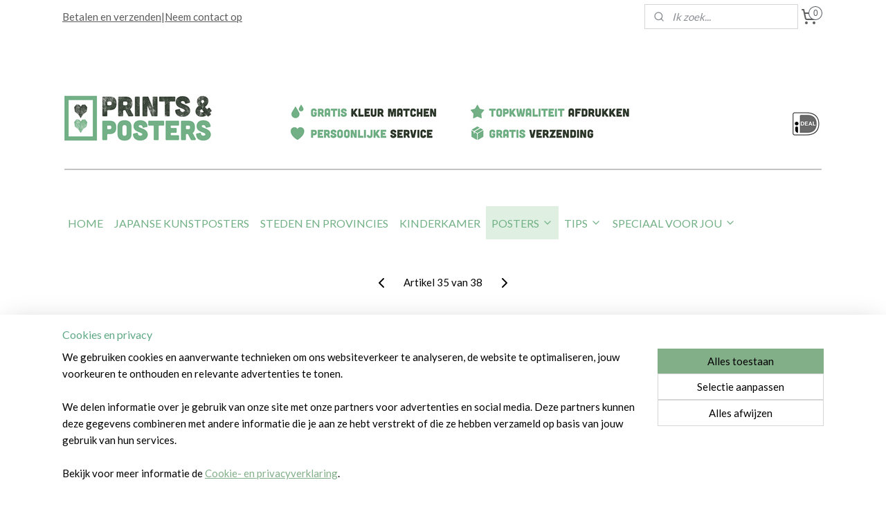

--- FILE ---
content_type: text/html; charset=UTF-8
request_url: https://www.printsenposters.nl/a-43545626/natuur-en-bohemian/poster-maan-lune/
body_size: 16102
content:
<!DOCTYPE html>
<!--[if lt IE 7]>
<html lang="nl"
      class="no-js lt-ie9 lt-ie8 lt-ie7 secure"> <![endif]-->
<!--[if IE 7]>
<html lang="nl"
      class="no-js lt-ie9 lt-ie8 is-ie7 secure"> <![endif]-->
<!--[if IE 8]>
<html lang="nl"
      class="no-js lt-ie9 is-ie8 secure"> <![endif]-->
<!--[if gt IE 8]><!-->
<html lang="nl" class="no-js secure">
<!--<![endif]-->
<head prefix="og: http://ogp.me/ns#">
    <meta http-equiv="Content-Type" content="text/html; charset=UTF-8"/>

    <title>Poster Maan - Lune | Natuur en bohemian | Prints &amp; Posters</title>
    <meta name="robots" content="noarchive"/>
    <meta name="robots" content="index,follow,noodp,noydir"/>
    
    <meta name="verify-v1" content="vN38PH3-s099KoJBzSivRWsed9rZNZU4_eiuLoYDMcw"/>
        <meta name="google-site-verification" content="vN38PH3-s099KoJBzSivRWsed9rZNZU4_eiuLoYDMcw"/>
    <meta name="viewport" content="width=device-width, initial-scale=1.0"/>
    <meta name="revisit-after" content="1 days"/>
    <meta name="generator" content="Mijnwebwinkel"/>
    <meta name="web_author" content="https://www.mijnwebwinkel.nl/"/>

    

    <meta property="og:site_name" content="Prints &amp; Posters"/>

        <meta property="og:title" content="Poster Maan - Lune"/>
    <meta property="og:description" content="Mooie decoratieve poster met foto van de maan en de Franse vertaling: LUNE. Specificaties: Materiaal: poster papier Kleur: zwart wit, pas aan m.b.v."/>
    <meta property="og:type" content="product"/>
    <meta property="og:image" content="https://cdn.myonlinestore.eu/9415447c-6be1-11e9-a722-44a8421b9960/image/cache/article/0d4ac2d14f54b4bd84133b21a7d3fae487a94be4.jpg"/>
        <meta property="og:image" content="https://cdn.myonlinestore.eu/9415447c-6be1-11e9-a722-44a8421b9960/image/cache/article/b51c056f8acf7e8f67f3a208a4ec6850f66c4bfb.jpg"/>
        <meta property="og:url" content="https://www.printsenposters.nl/a-43545590/hele-collectie/poster-maan-lune/"/>

    <link rel="preload" as="style" href="https://static.myonlinestore.eu/assets/../js/fancybox/jquery.fancybox.css?20260114074236"
          onload="this.onload=null;this.rel='stylesheet'">
    <noscript>
        <link rel="stylesheet" href="https://static.myonlinestore.eu/assets/../js/fancybox/jquery.fancybox.css?20260114074236">
    </noscript>

    <link rel="stylesheet" type="text/css" href="https://asset.myonlinestore.eu/8ILVG9qohRaGv8Nlgf4QpY2LTtlyVCb.css"/>

    <link rel="preload" as="style" href="https://static.myonlinestore.eu/assets/../fonts/fontawesome-6.4.2/css/fontawesome.min.css?20260114074236"
          onload="this.onload=null;this.rel='stylesheet'">
    <link rel="preload" as="style" href="https://static.myonlinestore.eu/assets/../fonts/fontawesome-6.4.2/css/solid.min.css?20260114074236"
          onload="this.onload=null;this.rel='stylesheet'">
    <link rel="preload" as="style" href="https://static.myonlinestore.eu/assets/../fonts/fontawesome-6.4.2/css/brands.min.css?20260114074236"
          onload="this.onload=null;this.rel='stylesheet'">
    <link rel="preload" as="style" href="https://static.myonlinestore.eu/assets/../fonts/fontawesome-6.4.2/css/v4-shims.min.css?20260114074236"
          onload="this.onload=null;this.rel='stylesheet'">
    <noscript>
        <link rel="stylesheet" href="https://static.myonlinestore.eu/assets/../fonts/font-awesome-4.1.0/css/font-awesome.4.1.0.min.css?20260114074236">
    </noscript>

    <link rel="preconnect" href="https://static.myonlinestore.eu/" crossorigin />
    <link rel="dns-prefetch" href="https://static.myonlinestore.eu/" />
    <link rel="preconnect" href="https://cdn.myonlinestore.eu" crossorigin />
    <link rel="dns-prefetch" href="https://cdn.myonlinestore.eu" />

    <script type="text/javascript" src="https://static.myonlinestore.eu/assets/../js/modernizr.js?20260114074236"></script>
        
    <link rel="canonical" href="https://www.printsenposters.nl/a-43545590/hele-collectie/poster-maan-lune/"/>
    <link rel="icon" type="image/x-icon" href="https://cdn.myonlinestore.eu/9415447c-6be1-11e9-a722-44a8421b9960/favicon.ico?t=1768312976"
              />
    <script>
        var _rollbarConfig = {
        accessToken: 'd57a2075769e4401ab611d78421f1c89',
        captureUncaught: false,
        captureUnhandledRejections: false,
        verbose: false,
        payload: {
            environment: 'prod',
            person: {
                id: 350415,
            },
            ignoredMessages: [
                'request aborted',
                'network error',
                'timeout'
            ]
        },
        reportLevel: 'error'
    };
    // Rollbar Snippet
    !function(r){var e={};function o(n){if(e[n])return e[n].exports;var t=e[n]={i:n,l:!1,exports:{}};return r[n].call(t.exports,t,t.exports,o),t.l=!0,t.exports}o.m=r,o.c=e,o.d=function(r,e,n){o.o(r,e)||Object.defineProperty(r,e,{enumerable:!0,get:n})},o.r=function(r){"undefined"!=typeof Symbol&&Symbol.toStringTag&&Object.defineProperty(r,Symbol.toStringTag,{value:"Module"}),Object.defineProperty(r,"__esModule",{value:!0})},o.t=function(r,e){if(1&e&&(r=o(r)),8&e)return r;if(4&e&&"object"==typeof r&&r&&r.__esModule)return r;var n=Object.create(null);if(o.r(n),Object.defineProperty(n,"default",{enumerable:!0,value:r}),2&e&&"string"!=typeof r)for(var t in r)o.d(n,t,function(e){return r[e]}.bind(null,t));return n},o.n=function(r){var e=r&&r.__esModule?function(){return r.default}:function(){return r};return o.d(e,"a",e),e},o.o=function(r,e){return Object.prototype.hasOwnProperty.call(r,e)},o.p="",o(o.s=0)}([function(r,e,o){var n=o(1),t=o(4);_rollbarConfig=_rollbarConfig||{},_rollbarConfig.rollbarJsUrl=_rollbarConfig.rollbarJsUrl||"https://cdnjs.cloudflare.com/ajax/libs/rollbar.js/2.14.4/rollbar.min.js",_rollbarConfig.async=void 0===_rollbarConfig.async||_rollbarConfig.async;var a=n.setupShim(window,_rollbarConfig),l=t(_rollbarConfig);window.rollbar=n.Rollbar,a.loadFull(window,document,!_rollbarConfig.async,_rollbarConfig,l)},function(r,e,o){var n=o(2);function t(r){return function(){try{return r.apply(this,arguments)}catch(r){try{console.error("[Rollbar]: Internal error",r)}catch(r){}}}}var a=0;function l(r,e){this.options=r,this._rollbarOldOnError=null;var o=a++;this.shimId=function(){return o},"undefined"!=typeof window&&window._rollbarShims&&(window._rollbarShims[o]={handler:e,messages:[]})}var i=o(3),s=function(r,e){return new l(r,e)},d=function(r){return new i(s,r)};function c(r){return t(function(){var e=Array.prototype.slice.call(arguments,0),o={shim:this,method:r,args:e,ts:new Date};window._rollbarShims[this.shimId()].messages.push(o)})}l.prototype.loadFull=function(r,e,o,n,a){var l=!1,i=e.createElement("script"),s=e.getElementsByTagName("script")[0],d=s.parentNode;i.crossOrigin="",i.src=n.rollbarJsUrl,o||(i.async=!0),i.onload=i.onreadystatechange=t(function(){if(!(l||this.readyState&&"loaded"!==this.readyState&&"complete"!==this.readyState)){i.onload=i.onreadystatechange=null;try{d.removeChild(i)}catch(r){}l=!0,function(){var e;if(void 0===r._rollbarDidLoad){e=new Error("rollbar.js did not load");for(var o,n,t,l,i=0;o=r._rollbarShims[i++];)for(o=o.messages||[];n=o.shift();)for(t=n.args||[],i=0;i<t.length;++i)if("function"==typeof(l=t[i])){l(e);break}}"function"==typeof a&&a(e)}()}}),d.insertBefore(i,s)},l.prototype.wrap=function(r,e,o){try{var n;if(n="function"==typeof e?e:function(){return e||{}},"function"!=typeof r)return r;if(r._isWrap)return r;if(!r._rollbar_wrapped&&(r._rollbar_wrapped=function(){o&&"function"==typeof o&&o.apply(this,arguments);try{return r.apply(this,arguments)}catch(o){var e=o;throw e&&("string"==typeof e&&(e=new String(e)),e._rollbarContext=n()||{},e._rollbarContext._wrappedSource=r.toString(),window._rollbarWrappedError=e),e}},r._rollbar_wrapped._isWrap=!0,r.hasOwnProperty))for(var t in r)r.hasOwnProperty(t)&&(r._rollbar_wrapped[t]=r[t]);return r._rollbar_wrapped}catch(e){return r}};for(var p="log,debug,info,warn,warning,error,critical,global,configure,handleUncaughtException,handleAnonymousErrors,handleUnhandledRejection,captureEvent,captureDomContentLoaded,captureLoad".split(","),u=0;u<p.length;++u)l.prototype[p[u]]=c(p[u]);r.exports={setupShim:function(r,e){if(r){var o=e.globalAlias||"Rollbar";if("object"==typeof r[o])return r[o];r._rollbarShims={},r._rollbarWrappedError=null;var a=new d(e);return t(function(){e.captureUncaught&&(a._rollbarOldOnError=r.onerror,n.captureUncaughtExceptions(r,a,!0),e.wrapGlobalEventHandlers&&n.wrapGlobals(r,a,!0)),e.captureUnhandledRejections&&n.captureUnhandledRejections(r,a,!0);var t=e.autoInstrument;return!1!==e.enabled&&(void 0===t||!0===t||"object"==typeof t&&t.network)&&r.addEventListener&&(r.addEventListener("load",a.captureLoad.bind(a)),r.addEventListener("DOMContentLoaded",a.captureDomContentLoaded.bind(a))),r[o]=a,a})()}},Rollbar:d}},function(r,e){function o(r,e,o){if(e.hasOwnProperty&&e.hasOwnProperty("addEventListener")){for(var n=e.addEventListener;n._rollbarOldAdd&&n.belongsToShim;)n=n._rollbarOldAdd;var t=function(e,o,t){n.call(this,e,r.wrap(o),t)};t._rollbarOldAdd=n,t.belongsToShim=o,e.addEventListener=t;for(var a=e.removeEventListener;a._rollbarOldRemove&&a.belongsToShim;)a=a._rollbarOldRemove;var l=function(r,e,o){a.call(this,r,e&&e._rollbar_wrapped||e,o)};l._rollbarOldRemove=a,l.belongsToShim=o,e.removeEventListener=l}}r.exports={captureUncaughtExceptions:function(r,e,o){if(r){var n;if("function"==typeof e._rollbarOldOnError)n=e._rollbarOldOnError;else if(r.onerror){for(n=r.onerror;n._rollbarOldOnError;)n=n._rollbarOldOnError;e._rollbarOldOnError=n}e.handleAnonymousErrors();var t=function(){var o=Array.prototype.slice.call(arguments,0);!function(r,e,o,n){r._rollbarWrappedError&&(n[4]||(n[4]=r._rollbarWrappedError),n[5]||(n[5]=r._rollbarWrappedError._rollbarContext),r._rollbarWrappedError=null);var t=e.handleUncaughtException.apply(e,n);o&&o.apply(r,n),"anonymous"===t&&(e.anonymousErrorsPending+=1)}(r,e,n,o)};o&&(t._rollbarOldOnError=n),r.onerror=t}},captureUnhandledRejections:function(r,e,o){if(r){"function"==typeof r._rollbarURH&&r._rollbarURH.belongsToShim&&r.removeEventListener("unhandledrejection",r._rollbarURH);var n=function(r){var o,n,t;try{o=r.reason}catch(r){o=void 0}try{n=r.promise}catch(r){n="[unhandledrejection] error getting `promise` from event"}try{t=r.detail,!o&&t&&(o=t.reason,n=t.promise)}catch(r){}o||(o="[unhandledrejection] error getting `reason` from event"),e&&e.handleUnhandledRejection&&e.handleUnhandledRejection(o,n)};n.belongsToShim=o,r._rollbarURH=n,r.addEventListener("unhandledrejection",n)}},wrapGlobals:function(r,e,n){if(r){var t,a,l="EventTarget,Window,Node,ApplicationCache,AudioTrackList,ChannelMergerNode,CryptoOperation,EventSource,FileReader,HTMLUnknownElement,IDBDatabase,IDBRequest,IDBTransaction,KeyOperation,MediaController,MessagePort,ModalWindow,Notification,SVGElementInstance,Screen,TextTrack,TextTrackCue,TextTrackList,WebSocket,WebSocketWorker,Worker,XMLHttpRequest,XMLHttpRequestEventTarget,XMLHttpRequestUpload".split(",");for(t=0;t<l.length;++t)r[a=l[t]]&&r[a].prototype&&o(e,r[a].prototype,n)}}}},function(r,e){function o(r,e){this.impl=r(e,this),this.options=e,function(r){for(var e=function(r){return function(){var e=Array.prototype.slice.call(arguments,0);if(this.impl[r])return this.impl[r].apply(this.impl,e)}},o="log,debug,info,warn,warning,error,critical,global,configure,handleUncaughtException,handleAnonymousErrors,handleUnhandledRejection,_createItem,wrap,loadFull,shimId,captureEvent,captureDomContentLoaded,captureLoad".split(","),n=0;n<o.length;n++)r[o[n]]=e(o[n])}(o.prototype)}o.prototype._swapAndProcessMessages=function(r,e){var o,n,t;for(this.impl=r(this.options);o=e.shift();)n=o.method,t=o.args,this[n]&&"function"==typeof this[n]&&("captureDomContentLoaded"===n||"captureLoad"===n?this[n].apply(this,[t[0],o.ts]):this[n].apply(this,t));return this},r.exports=o},function(r,e){r.exports=function(r){return function(e){if(!e&&!window._rollbarInitialized){for(var o,n,t=(r=r||{}).globalAlias||"Rollbar",a=window.rollbar,l=function(r){return new a(r)},i=0;o=window._rollbarShims[i++];)n||(n=o.handler),o.handler._swapAndProcessMessages(l,o.messages);window[t]=n,window._rollbarInitialized=!0}}}}]);
    // End Rollbar Snippet
    </script>
    <script defer type="text/javascript" src="https://static.myonlinestore.eu/assets/../js/jquery.min.js?20260114074236"></script><script defer type="text/javascript" src="https://static.myonlinestore.eu/assets/../js/mww/shop.js?20260114074236"></script><script defer type="text/javascript" src="https://static.myonlinestore.eu/assets/../js/mww/shop/category.js?20260114074236"></script><script defer type="text/javascript" src="https://static.myonlinestore.eu/assets/../js/fancybox/jquery.fancybox.pack.js?20260114074236"></script><script defer type="text/javascript" src="https://static.myonlinestore.eu/assets/../js/fancybox/jquery.fancybox-thumbs.js?20260114074236"></script><script defer type="text/javascript" src="https://static.myonlinestore.eu/assets/../js/mww/image.js?20260114074236"></script><script defer type="text/javascript" src="https://static.myonlinestore.eu/assets/../js/mww/shop/article.js?20260114074236"></script><script defer type="text/javascript" src="https://static.myonlinestore.eu/assets/../js/mww/product/product.js?20260114074236"></script><script defer type="text/javascript" src="https://static.myonlinestore.eu/assets/../js/mww/product/product.configurator.js?20260114074236"></script><script defer type="text/javascript"
                src="https://static.myonlinestore.eu/assets/../js/mww/product/product.configurator.validator.js?20260114074236"></script><script defer type="text/javascript" src="https://static.myonlinestore.eu/assets/../js/mww/product/product.main.js?20260114074236"></script><script defer type="text/javascript" src="https://static.myonlinestore.eu/assets/../js/mww/navigation.js?20260114074236"></script><script defer type="text/javascript" src="https://static.myonlinestore.eu/assets/../js/delay.js?20260114074236"></script><script defer type="text/javascript" src="https://static.myonlinestore.eu/assets/../js/mww/ajax.js?20260114074236"></script><script defer type="text/javascript" src="https://static.myonlinestore.eu/assets/../js/foundation/foundation.min.js?20260114074236"></script><script defer type="text/javascript" src="https://static.myonlinestore.eu/assets/../js/foundation/foundation/foundation.topbar.js?20260114074236"></script><script defer type="text/javascript" src="https://static.myonlinestore.eu/assets/../js/foundation/foundation/foundation.tooltip.js?20260114074236"></script><script defer type="text/javascript" src="https://static.myonlinestore.eu/assets/../js/mww/deferred.js?20260114074236"></script>
        <script src="https://static.myonlinestore.eu/assets/webpack/bootstrapper.ce10832e.js"></script>
    
    <script src="https://static.myonlinestore.eu/assets/webpack/vendor.85ea91e8.js" defer></script><script src="https://static.myonlinestore.eu/assets/webpack/main.c5872b2c.js" defer></script>
    
    <script src="https://static.myonlinestore.eu/assets/webpack/webcomponents.377dc92a.js" defer></script>
    
    <script src="https://static.myonlinestore.eu/assets/webpack/render.8395a26c.js" defer></script>

    <script>
        window.bootstrapper.add(new Strap('marketingScripts', []));
    </script>
        <script>
  window.dataLayer = window.dataLayer || [];

  function gtag() {
    dataLayer.push(arguments);
  }

    gtag(
    "consent",
    "default",
    {
      "ad_storage": "denied",
      "ad_user_data": "denied",
      "ad_personalization": "denied",
      "analytics_storage": "denied",
      "security_storage": "granted",
      "personalization_storage": "denied",
      "functionality_storage": "denied",
    }
  );

  gtag("js", new Date());
  gtag("config", 'G-HSRC51ENF9', { "groups": "myonlinestore" });</script>
<script async src="https://www.googletagmanager.com/gtag/js?id=G-HSRC51ENF9"></script>
        <script>
        
    </script>
        
<script>
    var marketingStrapId = 'marketingScripts'
    var marketingScripts = window.bootstrapper.use(marketingStrapId);

    if (marketingScripts === null) {
        marketingScripts = [];
    }

        marketingScripts.push({
        inline: `!function (f, b, e, v, n, t, s) {
        if (f.fbq) return;
        n = f.fbq = function () {
            n.callMethod ?
                n.callMethod.apply(n, arguments) : n.queue.push(arguments)
        };
        if (!f._fbq) f._fbq = n;
        n.push = n;
        n.loaded = !0;
        n.version = '2.0';
        n.agent = 'plmyonlinestore';
        n.queue = [];
        t = b.createElement(e);
        t.async = !0;
    t.src = v;
    s = b.getElementsByTagName(e)[0];
    s.parentNode.insertBefore(t, s)
    }(window, document, 'script', 'https://connect.facebook.net/en_US/fbevents.js');

    fbq('init', '1631211030509944');
    fbq('track', 'PageView');
    `,
    });
    
    window.bootstrapper.update(new Strap(marketingStrapId, marketingScripts));
</script>
    <noscript>
        <style>ul.products li {
                opacity: 1 !important;
            }</style>
    </noscript>

            <script>
                (function (w, d, s, l, i) {
            w[l] = w[l] || [];
            w[l].push({
                'gtm.start':
                    new Date().getTime(), event: 'gtm.js'
            });
            var f = d.getElementsByTagName(s)[0],
                j = d.createElement(s), dl = l != 'dataLayer' ? '&l=' + l : '';
            j.async = true;
            j.src =
                'https://www.googletagmanager.com/gtm.js?id=' + i + dl;
            f.parentNode.insertBefore(j, f);
        })(window, document, 'script', 'dataLayer', 'GTM-MSQ3L6L');
            </script>

</head>
<body    class="lang-nl_NL layout-width-1100 oneColumn">

    <noscript>
                    <iframe src="https://www.googletagmanager.com/ns.html?id=GTM-MSQ3L6L" height="0" width="0"
                    style="display:none;visibility:hidden"></iframe>
            </noscript>


<header>
    <a tabindex="0" id="skip-link" class="button screen-reader-text" href="#content">Spring naar de hoofdtekst</a>
</header>


<div id="react_element__filter"></div>

<div class="site-container">
    <div class="inner-wrap">
        
        
        <div class="bg-container custom-css-container"             data-active-language="nl"
            data-current-date="14-01-2026"
            data-category-id="unknown"
            data-article-id="35873998"
            data-article-category-id="3377659"
            data-article-name="Poster Maan - Lune"
        >
            <noscript class="no-js-message">
                <div class="inner">
                    Javascript is uitgeschakeld.


Zonder Javascript is het niet mogelijk bestellingen te plaatsen in deze webwinkel en zijn een aantal functionaliteiten niet beschikbaar.
                </div>
            </noscript>

            <div id="header">
                <div id="react_root"><!-- --></div>
                <div
                    class="header-bar-top">
                                                
<div class="row header-bar-inner" data-bar-position="top" data-options="sticky_on: large; is_hover: true; scrolltop: true;" data-topbar>
    <section class="top-bar-section">
                                    <div class="module-container shortcuts align-left">
                    <div class="module moduleShortcuts">
                    <a href="/c-2731305/betalen-en-verzenden/" class="header_link"
                                >Betalen en verzenden</a>
         <span class="header_link">|</span>                    <a href="/c-2721734/contact/" class="header_link"
                                >Neem contact op</a>
            </div>

                </div>
                                                <div class="module-container search align-right2">
                    <div class="react_element__searchbox" 
    data-post-url="/search/" 
    data-search-phrase=""></div>

                </div>
                                                <div class="module-container cart align-right">
                    
<div class="header-cart module moduleCartCompact" data-ajax-cart-replace="true" data-productcount="0">
            <a href="/cart/?category_id=3377659" class="foldout-cart">
                <div   
    aria-hidden role="img"
    class="icon icon--sf-shopping-cart
        "
            title="Winkelwagen"
    >
    <svg><use xlink:href="#sf-shopping-cart"></use></svg>
    </div>
            <span class="count">0</span>
        </a>
        <div class="hidden-cart-details">
            <div class="invisible-hover-area">
                <div data-mobile-cart-replace="true" class="cart-details">
                                            <div class="cart-summary">
                            Geen artikelen in winkelwagen.
                        </div>
                                    </div>

                            </div>
        </div>
    </div>

                </div>
                        </section>
</div>

                                    </div>

                



<sf-header-image
    class="web-component"
    header-element-height="250px"
    align="left"
    store-name="Prints &amp; Posters"
    store-url="https://www.printsenposters.nl/"
    background-image-url="https://cdn.myonlinestore.eu/9415447c-6be1-11e9-a722-44a8421b9960/nl_NL_image_header_4.jpg?t=1768312976"
    mobile-background-image-url=""
    logo-custom-width=""
    logo-custom-height=""
    page-column-width="1100"
    style="
        height: 250px;

        --background-color: #FFFFFF;
        --background-height: 250px;
        --background-aspect-ratio: 8.8;
        --scaling-background-aspect-ratio: 4.4;
        --mobile-background-height: 0px;
        --mobile-background-aspect-ratio: 1;
        --color: #5C5C5C;
        --logo-custom-width: auto;
        --logo-custom-height: auto;
        --logo-aspect-ratio: 1
        ">
    </sf-header-image>
                <div class="header-bar-bottom sticky">
                                                
<div class="row header-bar-inner" data-bar-position="header" data-options="sticky_on: large; is_hover: true; scrolltop: true;" data-topbar>
    <section class="top-bar-section">
                                    <nav class="module-container navigation  align-left">
                    <ul>
                            




<li class="">
            <a href="https://www.printsenposters.nl/" class="no_underline">
            HOME
                    </a>

                                </li>
    




<li class="">
            <a href="https://www.printsenposters.nl/c-5424940/japanse-kunstposters/" class="no_underline">
            JAPANSE KUNSTPOSTERS
                    </a>

                                </li>
    




<li class="">
            <a href="https://www.printsenposters.nl/c-3377658/steden-en-provincies/" class="no_underline">
            STEDEN EN PROVINCIES
                    </a>

                                </li>
    




<li class="">
            <a href="https://www.printsenposters.nl/c-2706828/kinderkamer/" class="no_underline">
            KINDERKAMER
                    </a>

                                </li>
    

    
    

<li class="has-dropdown active">
            <a href="https://www.printsenposters.nl/c-2721484/posters/" class="no_underline">
            POSTERS
                                                <div aria-hidden role="img" class="icon"><svg><use xlink:href="#sf-chevron-down"></use></svg></div>
                                    </a>

                                    <ul class="dropdown">
                        




<li class="">
            <a href="https://www.printsenposters.nl/c-6624549/onderwijs/" class="no_underline">
            Onderwijs
                    </a>

                                </li>
    




<li class="">
            <a href="https://www.printsenposters.nl/c-3753000/kerst-en-wintersfeer/" class="no_underline">
            Kerst- en wintersfeer
                    </a>

                                </li>
    




<li class="">
            <a href="https://www.printsenposters.nl/c-2721500/tekstposters/" class="no_underline">
            Tekstposters
                    </a>

                                </li>
    




<li class="">
            <a href="https://www.printsenposters.nl/c-2861250/grafisch/" class="no_underline">
            Grafisch
                    </a>

                                </li>
    




<li class="">
            <a href="https://www.printsenposters.nl/c-5620094/kunstposters/" class="no_underline">
            Kunstposters
                    </a>

                                </li>
    


    

<li class="active">
            <a href="https://www.printsenposters.nl/c-3377659/natuur-en-bohemian/" class="no_underline">
            Natuur en bohemian
                    </a>

                                </li>
    




<li class="">
            <a href="https://www.printsenposters.nl/c-5562427/ruimte-en-planeten/" class="no_underline">
            Ruimte en planeten
                    </a>

                                </li>
    




<li class="">
            <a href="https://www.printsenposters.nl/c-3377660/goud-en-koper/" class="no_underline">
            Goud en koper
                    </a>

                                </li>
    




<li class="">
            <a href="https://www.printsenposters.nl/c-2719748/keuken/" class="no_underline">
            Keuken
                    </a>

                                </li>
                </ul>
                        </li>
    

    


<li class="has-dropdown">
            <a href="https://www.printsenposters.nl/c-2721486/tips/" class="no_underline">
            TIPS
                                                <div aria-hidden role="img" class="icon"><svg><use xlink:href="#sf-chevron-down"></use></svg></div>
                                    </a>

                                    <ul class="dropdown">
                        




<li class="">
            <a href="https://www.printsenposters.nl/c-2734127/kwaliteit/" class="no_underline">
            Kwaliteit
                    </a>

                                </li>
    




<li class="">
            <a href="https://www.printsenposters.nl/c-2721710/kleur/" class="no_underline">
            Kleur
                    </a>

                                </li>
    




<li class="">
            <a href="https://www.printsenposters.nl/c-2721716/formaten/" class="no_underline">
            Formaten
                    </a>

                                </li>
    




<li class="">
            <a href="https://www.printsenposters.nl/c-2721717/ophangen/" class="no_underline">
            Ophangen
                    </a>

                                </li>
    




<li class="">
            <a href="https://www.printsenposters.nl/c-2858637/inspiratie/" class="no_underline">
            Inspiratie
                    </a>

                                </li>
                </ul>
                        </li>
    

    


<li class="has-dropdown">
            <a href="https://www.printsenposters.nl/c-2897493/speciaal-voor-jou/" class="no_underline">
            SPECIAAL VOOR JOU
                                                <div aria-hidden role="img" class="icon"><svg><use xlink:href="#sf-chevron-down"></use></svg></div>
                                    </a>

                                    <ul class="dropdown">
                        




<li class="">
            <a href="https://www.printsenposters.nl/c-2897412/prijslijst/" class="no_underline">
            Prijslijst
                    </a>

                                </li>
    




<li class="">
            <a href="https://www.printsenposters.nl/c-2897420/werkwijze/" class="no_underline">
            Werkwijze
                    </a>

                                </li>
                </ul>
                        </li>

                    </ul>
                </nav>
                        </section>
</div>

                                    </div>
            </div>

            
            
            <div id="content" class="columncount-1">
                <div class="row">
                                            <div class="columns columns-14 foldout-nav">
                            <a class="mobile-nav-toggle" href="#" data-react-trigger="mobile-navigation-toggle">
    <i></i> Menu</a>   
                        </div>
                                                                <div class="columns large-14 medium-14 small-14" id="centercolumn">
    
    
                                    <script>
        window.bootstrapper.add(new Strap('product', {
            id: '35873998',
            name: 'Poster Maan - Lune',
            value: '23.950000',
            currency: 'EUR'
        }));

        var marketingStrapId = 'marketingScripts'
        var marketingScripts = window.bootstrapper.use(marketingStrapId);

        if (marketingScripts === null) {
            marketingScripts = [];
        }

        marketingScripts.push({
            inline: `if (typeof window.fbq === 'function') {
                window.fbq('track', 'ViewContent', {
                    content_name: "Poster Maan - Lune",
                    content_ids: ["35873998"],
                    content_type: "product"
                });
            }`,
        });

        window.bootstrapper.update(new Strap(marketingStrapId, marketingScripts));
    </script>
    <div id="react_element__product-events"><!-- --></div>

    <script type="application/ld+json">
        {"@context":"https:\/\/schema.org","@graph":[{"@type":"Product","name":"Poster Maan - Lune","description":"Mooie decoratieve poster met foto van de maan en de Franse vertaling:\u0026nbsp;LUNE.Specificaties:Materiaal: poster papierKleur: zwart wit, pas aan m.b.v. onze\u0026nbsp;kleurenkaartAfmeting: de print is leverbaar in diverse formatenLevering: 4-5 werkdagen na bestelling of akkoord op proefVermeld\u0026nbsp;eventueel bij je bestelling in het tekstveld in stap 2 van 4 van het winkelwagentje welke kleur je wilt.\u0026nbsp;Je ontvangt dan eerst een digitale proef voordat het ontwerp gedrukt en verzonden wordt.Getoonde prijs is voor papieren poster op A4 formaat.Inclusief:\u0026gt; eventuele aanpassingen\u0026gt; persoonlijk advies en contact via\u0026nbsp;mail\u0026gt; verzendingTips\u0026gt;\u0026nbsp;ophangsysteem nodig? Kijk\u0026nbsp;hier\u0026gt; bekijk de\u0026nbsp;kleurenkaart\u0026gt; informatie over\u0026nbsp;kwaliteit\u0026nbsp;en\u0026nbsp;formaten\u0026gt; neem\u0026nbsp;contact\u0026nbsp;op over dit productNoteDe kleuren van je beeldscherm kunnen afwijken van de echte drukkleuren","offers":{"@type":"AggregateOffer","priceCurrency":"EUR","lowPrice":"23.95","highPrice":"49.95","offerCount":7,"offers":[{"@type":"Offer","url":"https:\/\/www.printsenposters.nl\/a-43545590\/hele-collectie\/poster-maan-lune\/","priceSpecification":{"@type":"PriceSpecification","priceCurrency":"EUR","price":"23.95","valueAddedTaxIncluded":true},"@id":"https:\/\/www.printsenposters.nl\/#\/schema\/Offer\/6c682d52-bd57-11eb-a98b-0a6e45a98899"},{"@type":"Offer","url":"https:\/\/www.printsenposters.nl\/a-43545590-2888109\/hele-collectie\/poster-maan-lune\/","priceSpecification":{"@type":"PriceSpecification","priceCurrency":"EUR","price":"23.95","valueAddedTaxIncluded":true},"@id":"https:\/\/www.printsenposters.nl\/#\/schema\/Offer\/6c682d52-bd57-11eb-a98b-0a6e45a98899\/2888109"},{"@type":"Offer","url":"https:\/\/www.printsenposters.nl\/a-43545590-2888110\/hele-collectie\/poster-maan-lune\/","priceSpecification":{"@type":"PriceSpecification","priceCurrency":"EUR","price":"30.95","valueAddedTaxIncluded":true},"@id":"https:\/\/www.printsenposters.nl\/#\/schema\/Offer\/6c682d52-bd57-11eb-a98b-0a6e45a98899\/2888110"},{"@type":"Offer","url":"https:\/\/www.printsenposters.nl\/a-43545590-3730069\/hele-collectie\/poster-maan-lune\/","priceSpecification":{"@type":"PriceSpecification","priceCurrency":"EUR","price":"36.95","valueAddedTaxIncluded":true},"@id":"https:\/\/www.printsenposters.nl\/#\/schema\/Offer\/6c682d52-bd57-11eb-a98b-0a6e45a98899\/3730069"},{"@type":"Offer","url":"https:\/\/www.printsenposters.nl\/a-43545590-3730070\/hele-collectie\/poster-maan-lune\/","priceSpecification":{"@type":"PriceSpecification","priceCurrency":"EUR","price":"34.95","valueAddedTaxIncluded":true},"@id":"https:\/\/www.printsenposters.nl\/#\/schema\/Offer\/6c682d52-bd57-11eb-a98b-0a6e45a98899\/3730070"},{"@type":"Offer","url":"https:\/\/www.printsenposters.nl\/a-43545590-4142194\/hele-collectie\/poster-maan-lune\/","priceSpecification":{"@type":"PriceSpecification","priceCurrency":"EUR","price":"40.95","valueAddedTaxIncluded":true},"@id":"https:\/\/www.printsenposters.nl\/#\/schema\/Offer\/6c682d52-bd57-11eb-a98b-0a6e45a98899\/4142194"},{"@type":"Offer","url":"https:\/\/www.printsenposters.nl\/a-43545590-4142195\/hele-collectie\/poster-maan-lune\/","priceSpecification":{"@type":"PriceSpecification","priceCurrency":"EUR","price":"49.95","valueAddedTaxIncluded":true},"@id":"https:\/\/www.printsenposters.nl\/#\/schema\/Offer\/6c682d52-bd57-11eb-a98b-0a6e45a98899\/4142195"}],"@id":"https:\/\/www.printsenposters.nl\/#\/schema\/AggregateOffer\/6c682d52-bd57-11eb-a98b-0a6e45a98899"},"image":{"@type":"ImageObject","url":"https:\/\/cdn.myonlinestore.eu\/9415447c-6be1-11e9-a722-44a8421b9960\/image\/cache\/article\/0d4ac2d14f54b4bd84133b21a7d3fae487a94be4.jpg","contentUrl":"https:\/\/cdn.myonlinestore.eu\/9415447c-6be1-11e9-a722-44a8421b9960\/image\/cache\/article\/0d4ac2d14f54b4bd84133b21a7d3fae487a94be4.jpg","@id":"https:\/\/cdn.myonlinestore.eu\/9415447c-6be1-11e9-a722-44a8421b9960\/image\/cache\/article\/0d4ac2d14f54b4bd84133b21a7d3fae487a94be4.jpg"},"@id":"https:\/\/www.printsenposters.nl\/#\/schema\/Product\/6c682d52-bd57-11eb-a98b-0a6e45a98899"},{"@type":"Offer","url":"https:\/\/www.printsenposters.nl\/a-43545590\/hele-collectie\/poster-maan-lune\/","priceSpecification":{"@type":"PriceSpecification","priceCurrency":"EUR","price":"23.95","valueAddedTaxIncluded":true},"@id":"https:\/\/www.printsenposters.nl\/#\/schema\/Offer\/6c682d52-bd57-11eb-a98b-0a6e45a98899"}]}
    </script>
    <div class="article product-page pro" id="article-container">
            <span class="badge-container">
            </span>
        
<div class="prev_next-button">
                            <a href="/a-44511392/natuur-en-bohemian/poster-bohemian-veren/" title="Vorige artikel &#xA;(Poster bohemian veren)" class="prev_next_article" accesskey="p"><div   
    aria-hidden role="img"
    class="icon icon--sf-chevron-left
        "
            title="{{ language.getText(&#039;previous_article&#039;) }} &amp;#xA;({{ buttons.left.title|raw }})"
    ><svg><use xlink:href="#sf-chevron-left"></use></svg></div></a>        <span>Artikel 35 van 38</span>
            <a href="/a-43546456/natuur-en-bohemian/poster-flamingo-goud/" title="Volgende artikel &#xA;(Poster Flamingo goud)" class="prev_next_article" accesskey="n"><div   
    aria-hidden role="img"
    class="icon icon--sf-chevron-right
        "
            title="{{ language.getText(&#039;next_article&#039;) }} &amp;#xA;({{ buttons.right.title|raw }})"
    ><svg><use xlink:href="#sf-chevron-right"></use></svg></div></a>    
    </div>

        <div class="details without-related">

                <div class="column-images">
    
                <div class="images">
                                    <div class="large">
                        

<a href="https://cdn.myonlinestore.eu/9415447c-6be1-11e9-a722-44a8421b9960/image/cache/full/0d4ac2d14f54b4bd84133b21a7d3fae487a94be4.jpg?20260114074236"
    class="fancybox"
    data-fancybox-type="image"
    data-thumbnail="https://cdn.myonlinestore.eu/9415447c-6be1-11e9-a722-44a8421b9960/image/cache/full/0d4ac2d14f54b4bd84133b21a7d3fae487a94be4.jpg?20260114074236"
    rel="fancybox-thumb" title="Poster Maan - Lune"
    id="afbeelding1"
    >
                        <img src="https://cdn.myonlinestore.eu/9415447c-6be1-11e9-a722-44a8421b9960/image/cache/full/0d4ac2d14f54b4bd84133b21a7d3fae487a94be4.jpg?20260114074236" alt="Poster&#x20;Maan&#x20;-&#x20;Lune" />
            </a>
                    </div>
                            </div>
                        <ul class="thumbs">
                                                    <li>
                                                

<a href="https://cdn.myonlinestore.eu/9415447c-6be1-11e9-a722-44a8421b9960/image/cache/full/b51c056f8acf7e8f67f3a208a4ec6850f66c4bfb.jpg?20260114074236"
    class="fancybox"
    data-fancybox-type="image"
    data-thumbnail="https://cdn.myonlinestore.eu/9415447c-6be1-11e9-a722-44a8421b9960/image/cache/article/b51c056f8acf7e8f67f3a208a4ec6850f66c4bfb.jpg?20260114074236"
    rel="fancybox-thumb" title="Poster Maan - Lune"
    id="afbeelding2"
    >
                        <img src="https://cdn.myonlinestore.eu/9415447c-6be1-11e9-a722-44a8421b9960/image/cache/article/b51c056f8acf7e8f67f3a208a4ec6850f66c4bfb.jpg?20260114074236" alt="Poster&#x20;Maan&#x20;-&#x20;Lune" />
            </a>
                    </li>
                
                                            </ul>
        </div>

            <div class="column-details">
                    <h1 class="product-title">
        Poster Maan - Lune    </h1>
                    <span class="sku-container">
            </span>
                                                    
<div class="js-enable-after-load disabled">
    <div class="article-options" data-article-element="options">
        <div class="row">
            <div class="large-14 columns price-container">
                

    
    <span class="pricetag">
                    <span class="regular">
                    € 23,<sup>95</sup>

            </span>
            </span>

                                                    <small>
                        (inclusief                        btw)
                    </small>
                                            </div>
        </div>

                            
            <form accept-charset="UTF-8" name="add_to_cart"
          method="post" action="" class="legacy" data-optionlist-url="https://www.printsenposters.nl/article/select-articlelist-option/" id="addToCartForm">
            <div class="form-group        ">
    <div class="control-group">
            <div class="control-container   no-errors    ">
                                <div class="form-group        ">
    <div class="control-group">
            <div class="control-container   no-errors    ">
                                <div class="form-group        ">
    <label class="control-label required" for="add_to_cart_configuration_options_5f7e6ce4-8ab9-11e6-b027-44a8421b9960_value">Formaat</label><div class="control-group">
            <div class="control-container   no-errors    ">
                                <select id="add_to_cart_configuration_options_5f7e6ce4-8ab9-11e6-b027-44a8421b9960_value" name="add_to_cart[configuration][options][5f7e6ce4-8ab9-11e6-b027-44a8421b9960][value]" required="required" data-article-element="articlelist" class="form-control"><option value="" selected="selected">-- maak je keuze --</option><option value="2888109">21 x 29,7 cm (A4)</option><option value="2888110">29,7 x 42 cm (A3)</option><option value="3730070">42 x 59,4 cm (A2)</option><option value="3730069">50 x 70 cm (B2)</option><option value="4142194">70 x 100 cm (B1)</option><option value="4142195">100 x 140 cm (B0)</option></select>            </div>
                                </div>
</div>
                </div>
                                </div>
</div>
                </div>
                                </div>
</div>
    
            <input type="hidden"
            id="add_to_cart_category_article_id" name="add_to_cart[category_article_id]" class="form-control"
            value="43545626"                                         data-validator-range="0-0"
                />
        <input type="hidden"
            id="add_to_cart__token" name="add_to_cart[_token]" class="form-control"
            value="3cc9a49a9379b988270f2e71e61903b.PsGkhNrM6EI9W6KWTamwWT86qbbgljyIlMLC6rUu5So.TZXA45P1oQsFMMnSCubDN1F1n87Wr3O4-4-EhPZJ1G5mo-_qvo2rMVkexQ"                                         data-validator-range="0-0"
                />
        
            <div class="stockinfo">
                            </div>
                                        <button name="back" class="btn disabled buy-button" type="button" disabled>Maak eerst een keuze</button>
                                    </form>
        
        
    </div>
</div>
                                <div class="save-button-detail" id="react_element__saveforlater-detail-button" data-product-id="6c682d52-bd57-11eb-a98b-0a6e45a98899" data-product-name="Poster Maan - Lune" data-analytics-id="35873998" data-value="23.950000" data-currency="EUR"></div>

                <div class="description">
                                <ul class="product-tabs" style="display: none">
            <li class="active">
                <a href="#" data-tab-id="description">Beschrijving</a>
            </li>
                            <li>
                    <a href="#" data-tab-id="specs">Specificaties</a>
                </li>
                    </ul>
                        <div class="product-tab" data-tab-content="description">
                        <div class="rte_content fullwidth">
                                                            <p>Mooie decoratieve poster met foto van de maan en de Franse vertaling:&nbsp;LUNE.</p><p><strong>Specificaties:</strong><br>Materiaal: poster papier<br>Kleur: zwart wit, pas aan m.b.v. onze&nbsp;<a href="https://www.printsenposters.nl/c-2734035/kleurenkaart/">kleurenkaart</a><br>Afmeting: de print is leverbaar in diverse formaten<br>Levering: 4-5 werkdagen na bestelling of akkoord op proef</p><p>Vermeld&nbsp;eventueel bij je bestelling in het tekstveld in stap 2 van 4 van het winkelwagentje welke kleur je wilt.&nbsp;Je ontvangt dan eerst een digitale proef voordat het ontwerp gedrukt en verzonden wordt.</p><p>Getoonde prijs is voor papieren poster op A4 formaat.</p><p><strong>Inclusief:</strong><br>&gt; eventuele aanpassingen<br>&gt; persoonlijk advies en contact via&nbsp;<a href="mailto:info@printsenposters.nl">mail</a><br>&gt; verzending</p><p><strong>Tips</strong><br>&gt;&nbsp;ophangsysteem nodig? Kijk&nbsp;<a target="_blank" href="https://www.printsenposters.nl/c-2721717/ophangen/">hier</a><br>&gt; bekijk de&nbsp;<a target="_blank" href="https://www.printsenposters.nl/c-2734035/kleurenkaart/">kleurenkaart</a><br>&gt; informatie over&nbsp;<a target="_blank" style="line-height: 20.8px;" href="https://www.printsenposters.nl/c-2734127/kwaliteit/">kwaliteit</a>&nbsp;en&nbsp;<a target="_blank" style="line-height: 20.8px;" href="https://www.printsenposters.nl/c-2721716/formaten/">formaten</a><br>&gt; neem&nbsp;<a href="mailto:info@printsenposters.nl?subject=Vraag%20over%20product">contact</a>&nbsp;op over dit product</p><p><strong>Note</strong><br>De kleuren van je beeldscherm kunnen afwijken van de echte drukkleuren</p>
                                                    </div>
                    </div>
                                            <div class="product-tab" data-tab-content="specs">
                            <div class="article-specs" style="display: none">
                                <div class="inner">
                                        <table class="article-specs" data-article-element="specs">
            </table>
                                </div>
                            </div>
                        </div>
                                            <a href="/c-3377659/natuur-en-bohemian/" onclick="if(window.gotoCategoryFromHistory) {window.gotoCategoryFromHistory(this.href); void(0)}" class="btn tiny">
        Terug naar het overzicht
   </a>

                </div>
            </div>

                    </div>

                    
            </div>

            
    </div>
                                    </div>
            </div>
        </div>

                    <div id="footer" class="custom-css-container"             data-active-language="nl"
            data-current-date="14-01-2026"
            data-category-id="unknown"
            data-article-id="35873998"
            data-article-category-id="3377659"
            data-article-name="Poster Maan - Lune"
        >
                    <div class="pane paneFooter">
        <div class="inner">
            <ul>
                                                        <li><div class="block textarea  textAlignLeft ">
            <h3>Wie</h3>
    
            <p><a href="https://www.printsenposters.nl/c-2877603/de-studio/">De studio</a><br><a href="https://www.printsenposters.nl/c-2871825/over-ons/">Over ons</a><br><a href="https://www.printsenposters.nl/c-2954372/ervaringen-van-anderen/">Ervaringen van klanten</a><br><a href="https://www.printsenposters.nl/c-2947235/gespot/">Gespot</a></p><p><a href="https://www.printsenposters.nl/c-2898090/prints-posters-zakelijk/">Prints &amp; Posters zakelijk</a><br>&nbsp;</p><p>Prints &amp; Posters volgen</p><p><a target="_blank" href="https://www.facebook.com/printsenposters"><img alt="" width="38" height="38" src="https://cdn.myonlinestore.eu/9415447c-6be1-11e9-a722-44a8421b9960/images/socials-fb.png" style="border-style:solid; border-width:0px"></a><a target="_blank" href="https://www.instagram.com/printsenposters/"><img alt="" width="38" height="38" src="https://cdn.myonlinestore.eu/9415447c-6be1-11e9-a722-44a8421b9960/images/socials-insta.png" style="border-style:solid; border-width:0px"></a><a href="https://nl.pinterest.com/printsenposters"><img alt="" width="38" height="38" src="https://cdn.myonlinestore.eu/9415447c-6be1-11e9-a722-44a8421b9960/images/socials-pint.png" style="border-style:solid; border-width:0px"></a></p><p>&nbsp;</p>
    </div>
</li>
                                                        <li><div class="block textarea  textAlignLeft ">
            <h3>Wat en hoe</h3>
    
            <p><a href="https://www.printsenposters.nl/c-2721734/contact/">Contactformulier</a></p><p><a target="_blank" href="https://www.printsenposters.nl/c-2721735/veelgestelde-vragen/">Veelgestelde vragen</a></p><p><a target="_blank" href="https://www.printsenposters.nl/c-2733297/bestellen/">Bestellen</a></p><p><a target="_blank" href="https://www.printsenposters.nl/c-2731305/betalen-en-verzenden/">Betalen&nbsp;&amp;&nbsp;verzenden</a><br>&nbsp;</p><p><a href="https://www.printsenposters.nl/c-2721738/voorwaarden/">Algemene voorwaarden</a></p><p><a href="https://www.printsenposters.nl/c-2880959/privacyverklaring/">Privacy statement</a></p>
    </div>
</li>
                                                        <li><div class="block textarea  textAlignLeft ">
            <h3>Contact</h3>
    
            <p><img alt="" width="263" height="97" src="https://cdn.myonlinestore.eu/9415447c-6be1-11e9-a722-44a8421b9960/images/Logo-PenP4.png" style="border-style:solid; border-width:0px"><br>Prints &amp; Posters</p><p>Vlissingen</p><p><a href="mailto:info@printsenposters.nl">info@printsenposters.nl</a></p><p>Tel: 0118 707070</p>
    </div>
</li>
                                                        <li></li>
                                                        <li>
<div class="block block-newsletter">
    <h3>Nieuwsbrief</h3>

    <div class="intro-text">
        Schrijf je in en wees er als eerste bij als we een leuk nieuwtje of actie hebben.
    </div>

    <a href="https://www.printsenposters.nl/newsletter/" class="btn">Aanmelden</a>
</div>
</li>
                            </ul>
        </div>
    </div>

            </div>
                <div id="mwwFooter">
            <div class="row mwwFooter">
                <div class="columns small-14">
                                                                                                                                                © 2014 - 2026 Prints &amp; Posters
                        | <a href="https://www.printsenposters.nl/sitemap/" class="footer">sitemap</a>
                        | <a href="https://www.printsenposters.nl/rss/" class="footer" target="_blank">rss</a>
                                                    | <a href="https://www.mijnwebwinkel.nl/webshop-starten?utm_medium=referral&amp;utm_source=ecommerce_website&amp;utm_campaign=myonlinestore_shops_pro_nl" class="footer" target="_blank">webwinkel beginnen</a>
    -
    powered by <a href="https://www.mijnwebwinkel.nl/?utm_medium=referral&amp;utm_source=ecommerce_website&amp;utm_campaign=myonlinestore_shops_pro_nl" class="footer" target="_blank">Mijnwebwinkel</a>                                                            </div>
            </div>
        </div>
    </div>
</div>

<script>
    window.bootstrapper.add(new Strap('storeNotifications', {
        notifications: [],
    }));

    var storeLocales = [
                'nl_NL',
            ];
    window.bootstrapper.add(new Strap('storeLocales', storeLocales));

    window.bootstrapper.add(new Strap('consentBannerSettings', {"enabled":true,"privacyStatementPageId":2880959,"privacyStatementPageUrl":"https://www.printsenposters.nl/c-2880959/privacy/","updatedAt":"2025-09-16T15:38:49+02:00","updatedAtTimestamp":1758029929,"consentTypes":{"required":{"enabled":true,"title":"Noodzakelijk","text":"Cookies en technieken die zijn nodig om de website bruikbaar te maken, zoals het onthouden van je winkelmandje, veilig afrekenen en toegang tot beveiligde gedeelten van de website. Zonder deze cookies kan de website niet naar behoren werken."},"analytical":{"enabled":true,"title":"Statistieken","text":"Cookies en technieken die anoniem gegevens verzamelen en rapporteren over het gebruik van de website, zodat de website geoptimaliseerd kan worden."},"functional":{"enabled":false,"title":"Functioneel","text":"Cookies en technieken die helpen om optionele functionaliteiten aan de website toe te voegen, zoals chatmogelijkheden, het verzamelen van feedback en andere functies van derden."},"marketing":{"enabled":true,"title":"Marketing","text":"Cookies en technieken die worden ingezet om bezoekers gepersonaliseerde en relevante advertenties te kunnen tonen op basis van eerder bezochte pagina’s, en om de effectiviteit van advertentiecampagnes te analyseren."},"personalization":{"enabled":false,"title":"Personalisatie","text":"Cookies en technieken om de vormgeving en inhoud van de website op u aan te passen, zoals de taal of vormgeving van de website."}},"labels":{"banner":{"title":"Cookies en privacy","text":"We gebruiken cookies en aanverwante technieken om ons websiteverkeer te analyseren, de website te optimaliseren, jouw voorkeuren te onthouden en relevante advertenties te tonen.\n\nWe delen informatie over je gebruik van onze site met onze partners voor advertenties en social media. Deze partners kunnen deze gegevens combineren met andere informatie die je aan ze hebt verstrekt of die ze hebben verzameld op basis van jouw gebruik van hun services."},"modal":{"title":"Cookie- en privacyinstellingen","text":"We gebruiken cookies en aanverwante technieken om ons websiteverkeer te analyseren, de website te optimaliseren, jouw voorkeuren te onthouden en relevante advertenties te tonen.\n\nWe delen informatie over je gebruik van onze site met onze partners voor advertenties en social media. Deze partners kunnen deze gegevens combineren met andere informatie die je aan ze hebt verstrekt of die ze hebben verzameld op basis van jouw gebruik van hun services."},"button":{"title":"Cookie- en privacyinstellingen","text":"button_text"}}}));
    window.bootstrapper.add(new Strap('store', {"availableBusinessModels":"ALL","currency":"EUR","currencyDisplayLocale":"nl_NL","discountApplicable":true,"googleTrackingType":"gtag","id":"350415","locale":"nl_NL","loginRequired":true,"roles":[],"storeName":"Prints & Posters","uuid":"9415447c-6be1-11e9-a722-44a8421b9960"}));
    window.bootstrapper.add(new Strap('merchant', { isMerchant: false }));
    window.bootstrapper.add(new Strap('customer', { authorized: false }));

    window.bootstrapper.add(new Strap('layout', {"hideCurrencyValuta":false}));
    window.bootstrapper.add(new Strap('store_layout', { width: 1100 }));
    window.bootstrapper.add(new Strap('theme', {"button_border_radius":0,"button_inactive_background_color":"A9BBC2","divider_border_color":"73B086","border_radius":2,"ugly_shadows":false,"flexbox_image_size":"contain","block_background_centercolumn":"FFFFFF","cta_color":"BFD9C2","hyperlink_color":"82AE88","general_link_hover_color":"#BFD9C2","content_padding":null,"price_color":"","price_font_size":15,"center_short_description":false,"navigation_link_bg_color":"FFFFFF","navigation_link_fg_color":"72B085","navigation_active_bg_color":"DFF0E3","navigation_active_fg_color":"72B085","navigation_arrow_color":"72B085","navigation_font":"google_Lato","navigation_font_size":16,"store_color_head":"#FFFFFF","store_color_head_font":"#5C5C5C","store_color_background_main":"","store_color_topbar_font":"#5C5C5C","store_color_background":"","store_color_border":"","store_color_block_head":"#12465C","store_color_block_font":"#FFFFFF","store_color_block_background":"#FFFFFF","store_color_headerbar_font":"#5C5C5C","store_color_headerbar_background":"#FFFFFF","store_font_type":"google_Lato","store_header_font_type":"google_Lato","store_header_font_size":1,"store_font_size":15,"store_font_color":"#000000","store_button_color":"#82AE88","store_button_font_color":"#000000","action_price_color":"","article_font_size":18,"store_htags_color":"#5EA885"}));
    window.bootstrapper.add(new Strap('shippingGateway', {"shippingCountries":["BE","NL","DE"]}));

    window.bootstrapper.add(new Strap('commonTranslations', {
        customerSexMale: 'De heer',
        customerSexFemale: 'Mevrouw',
        oopsTryAgain: 'Er ging iets mis, probeer het opnieuw',
        totalsHideTaxSpecs: 'Verberg de btw specificaties',
        totalsShowTaxSpecs: 'Toon de btw specificaties',
        searchInputPlaceholder: 'Ik zoek...',
    }));

    window.bootstrapper.add(new Strap('saveForLaterTranslations', {
        saveForLaterSavedLabel: 'Bewaard',
        saveForLaterSavedItemsLabel: 'Bewaarde items',
        saveForLaterTitle: 'Bewaar voor later',
    }));

    window.bootstrapper.add(new Strap('loyaltyTranslations', {
        loyaltyProgramTitle: 'Spaarprogramma',
        loyaltyPointsLabel: 'Spaarpunten',
        loyaltyRewardsLabel: 'beloningen',
    }));

    window.bootstrapper.add(new Strap('saveForLater', {
        enabled: false    }))

    window.bootstrapper.add(new Strap('loyalty', {
        enabled: false
    }))

    window.bootstrapper.add(new Strap('paymentTest', {
        enabled: false,
        stopUrl: "https:\/\/www.printsenposters.nl\/nl_NL\/logout\/"
    }));

    window.bootstrapper.add(new Strap('analyticsTracking', {
                gtag: true,
        datalayer: true,
            }));
</script>

<div id="react_element__mobnav"></div>

<script type="text/javascript">
    window.bootstrapper.add(new Strap('mobileNavigation', {
        search_url: 'https://www.printsenposters.nl/search/',
        navigation_structure: {
            id: 0,
            parentId: null,
            text: 'root',
            children: [{"id":2706827,"parent_id":2706826,"style":"no_underline","url":"https:\/\/www.printsenposters.nl\/","text":"HOME","active":false},{"id":5424940,"parent_id":2706826,"style":"no_underline","url":"https:\/\/www.printsenposters.nl\/c-5424940\/japanse-kunstposters\/","text":"JAPANSE KUNSTPOSTERS","active":false},{"id":3377658,"parent_id":2706826,"style":"no_underline","url":"https:\/\/www.printsenposters.nl\/c-3377658\/steden-en-provincies\/","text":"STEDEN EN PROVINCIES","active":false},{"id":2706828,"parent_id":2706826,"style":"no_underline","url":"https:\/\/www.printsenposters.nl\/c-2706828\/kinderkamer\/","text":"KINDERKAMER","active":false},{"id":2721484,"parent_id":2706826,"style":"no_underline","url":"https:\/\/www.printsenposters.nl\/c-2721484\/posters\/","text":"POSTERS","active":true,"children":[{"id":6624549,"parent_id":2721484,"style":"no_underline","url":"https:\/\/www.printsenposters.nl\/c-6624549\/onderwijs\/","text":"Onderwijs","active":false},{"id":3753000,"parent_id":2721484,"style":"no_underline","url":"https:\/\/www.printsenposters.nl\/c-3753000\/kerst-en-wintersfeer\/","text":"Kerst- en wintersfeer","active":false},{"id":2721500,"parent_id":2721484,"style":"no_underline","url":"https:\/\/www.printsenposters.nl\/c-2721500\/tekstposters\/","text":"Tekstposters","active":false},{"id":2861250,"parent_id":2721484,"style":"no_underline","url":"https:\/\/www.printsenposters.nl\/c-2861250\/grafisch\/","text":"Grafisch","active":false},{"id":5620094,"parent_id":2721484,"style":"no_underline","url":"https:\/\/www.printsenposters.nl\/c-5620094\/kunstposters\/","text":"Kunstposters","active":false},{"id":3377659,"parent_id":2721484,"style":"no_underline","url":"https:\/\/www.printsenposters.nl\/c-3377659\/natuur-en-bohemian\/","text":"Natuur en bohemian","active":true},{"id":5562427,"parent_id":2721484,"style":"no_underline","url":"https:\/\/www.printsenposters.nl\/c-5562427\/ruimte-en-planeten\/","text":"Ruimte en planeten","active":false},{"id":3377660,"parent_id":2721484,"style":"no_underline","url":"https:\/\/www.printsenposters.nl\/c-3377660\/goud-en-koper\/","text":"Goud en koper","active":false},{"id":2719748,"parent_id":2721484,"style":"no_underline","url":"https:\/\/www.printsenposters.nl\/c-2719748\/keuken\/","text":"Keuken","active":false}]},{"id":2721486,"parent_id":2706826,"style":"no_underline","url":"https:\/\/www.printsenposters.nl\/c-2721486\/tips\/","text":"TIPS","active":false,"children":[{"id":2734127,"parent_id":2721486,"style":"no_underline","url":"https:\/\/www.printsenposters.nl\/c-2734127\/kwaliteit\/","text":"Kwaliteit","active":false},{"id":2721710,"parent_id":2721486,"style":"no_underline","url":"https:\/\/www.printsenposters.nl\/c-2721710\/kleur\/","text":"Kleur","active":false},{"id":2721716,"parent_id":2721486,"style":"no_underline","url":"https:\/\/www.printsenposters.nl\/c-2721716\/formaten\/","text":"Formaten","active":false},{"id":2721717,"parent_id":2721486,"style":"no_underline","url":"https:\/\/www.printsenposters.nl\/c-2721717\/ophangen\/","text":"Ophangen","active":false},{"id":2858637,"parent_id":2721486,"style":"no_underline","url":"https:\/\/www.printsenposters.nl\/c-2858637\/inspiratie\/","text":"Inspiratie","active":false}]},{"id":2897493,"parent_id":2706826,"style":"no_underline","url":"https:\/\/www.printsenposters.nl\/c-2897493\/speciaal-voor-jou\/","text":"SPECIAAL VOOR JOU","active":false,"children":[{"id":2897412,"parent_id":2897493,"style":"no_underline","url":"https:\/\/www.printsenposters.nl\/c-2897412\/prijslijst\/","text":"Prijslijst","active":false},{"id":2897420,"parent_id":2897493,"style":"no_underline","url":"https:\/\/www.printsenposters.nl\/c-2897420\/werkwijze\/","text":"Werkwijze","active":false}]}],
        }
    }));
</script>

<div id="react_element__consent_banner"></div>
<div id="react_element__consent_button" class="consent-button"></div>
<div id="react_element__cookiescripts" style="display: none;"></div><script src="https://static.myonlinestore.eu/assets/bundles/fosjsrouting/js/router.js?20260114074236"></script>
<script src="https://static.myonlinestore.eu/assets/js/routes.js?20260114074236"></script>

<script type="text/javascript">
window.bootstrapper.add(new Strap('rollbar', {
    enabled: true,
    token: "d57a2075769e4401ab611d78421f1c89"
}));
</script>

<script>
    window.bootstrapper.add(new Strap('baseUrl', "https://www.printsenposters.nl/api"));
    window.bootstrapper.add(new Strap('storeUrl', "https://www.printsenposters.nl/"));
    Routing.setBaseUrl("");
    Routing.setHost("www.printsenposters.nl");

    // check if the route is localized, if so; add locale to BaseUrl
    var localized_pathname = Routing.getBaseUrl() + "/nl_NL";
    var pathname = window.location.pathname;

    if (pathname.indexOf(localized_pathname) > -1) {
        Routing.setBaseUrl(localized_pathname);
    }
</script>

    <script src="https://static.myonlinestore.eu/assets/webpack/webvitals.32ae806d.js" defer></script>


<!--
ISC License for Lucide icons
Copyright (c) for portions of Lucide are held by Cole Bemis 2013-2024 as part of Feather (MIT). All other copyright (c) for Lucide are held by Lucide Contributors 2024.
Permission to use, copy, modify, and/or distribute this software for any purpose with or without fee is hereby granted, provided that the above copyright notice and this permission notice appear in all copies.
-->
</body>
</html>
